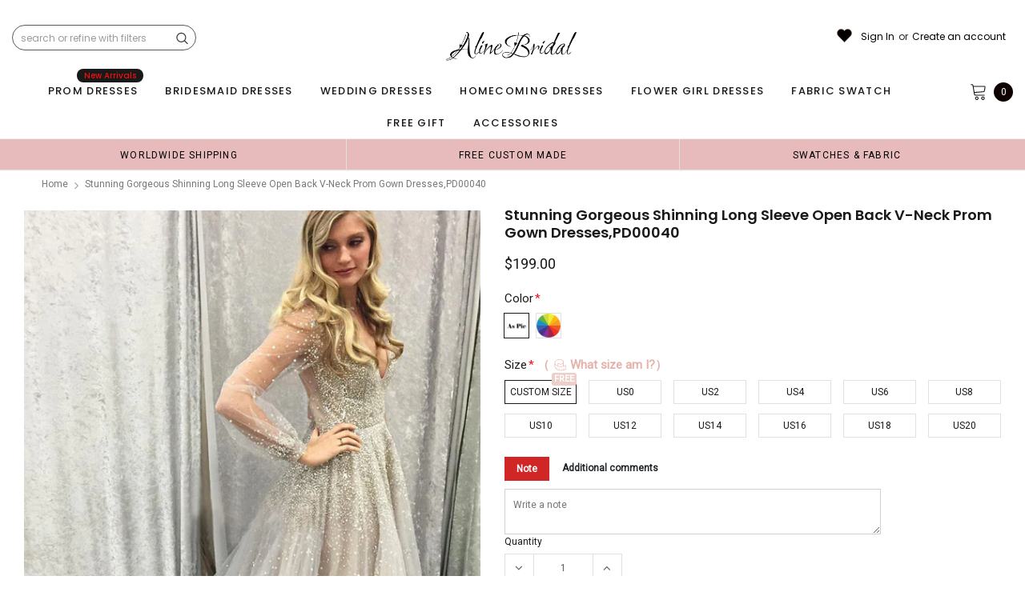

--- FILE ---
content_type: text/css
request_url: https://www.alinebridal.com/cdn/shop/t/22/assets/custom_styles.css?v=139858411140117808581716191937
body_size: 244
content:
span.jdgm-carousel-number-of-reviews{display:none!important}#myModal_review .modal-content .close{position:absolute;top:5px;right:5px}#myModal_review .modal-content{position:relative}.reviews_customization{margin-bottom:40px}.modal{display:none;position:fixed;z-index:999!important;left:0;top:0;width:100%;height:100%;overflow:auto;background-color:#000;background-color:#0009}#myModal_review .modal-content{background-color:#fefefe;margin:4% auto;padding:25px;border:1px solid #888;width:50%}.close{color:#aaa;float:right;font-size:28px;font-weight:700}.close:hover,.close:focus{color:#000;text-decoration:none;cursor:pointer}.jdgm-carousel__item-wrapper{height:100%!important}.jdgm-carousel--focused-theme .jdgm-carousel-item__left-column{vertical-align:middle;height:100%}.jdgm-carousel-item__product-image{width:100%!important;height:350px!important;object-fit:cover}.jdgm-carousel--aligned-theme .jdgm-carousel-item__review-wrapper{float:left;width:100%;padding-bottom:15px;height:auto}.jdgm-carousel-item__review{margin-top:-20px;position:relative}.jdgm-carousel-item__review-wrapper{position:absolute;top:0;bottom:0;left:0;right:0;height:100%;width:100%;opacity:0;transition:.5s ease;background-color:#00000080}.jdgm-carousel-item__review-rating{position:absolute;top:60%;left:50%;-webkit-transform:translate(-50%,-50%);-ms-transform:translate(-50%,-50%);transform:translate(-50%,-50%);text-align:center}.jdgm-carousel-item:hover .jdgm-carousel-item__review-wrapper{opacity:1!important}.jdgm-carousel-item__review-rating{background:#fff;padding:10px;width:90%;margin:0 auto;border-radius:10px;text-align:center}.jdgm-carousel-item{margin:0 10px;padding:0!important}.jdgm-carousel--aligned-theme .jdgm-carousel-item__review-rating{font-size:18px}.jdgm-carousel-wrapper .jdgm-carousel-item{width:14.5%;margin:1px}.jdgm-carousel-wrapper .jdgm-widget.jdgm-carousel{width:100%!important}.jdgm-carousel-wrapper{width:100%!important;padding:0!important}.jdgm-carousel__item-container .jdgm-carousel__item-wrapper .jdgm-carousel-item{background:#fbf5ee;overflow-y:auto}.jdgm-carousel-item__review-rating{background:transparent}@media only screen and (max-width:767px) and (min-width: 320px){.jdgm-carousel--aligned-theme .jdgm-carousel-item__review-rating{font-size:10px}.jdgm-carousel-item__review-rating{padding:6px!important;width:100%}.jdgm-carousel-wrapper .jdgm-carousel-item{width:35%}.jdgm-carousel-wrapper .jdgm-carousel__arrows .jdgm-carousel__right-arrow{margin-right:15px;margin-top:-125px!important}.jdgm-carousel-wrapper .jdgm-carousel__arrows .jdgm-carousel__left-arrow{margin-left:15px;margin-top:-125px!important}.jdgm-carousel-item__product-image{height:200px!important}.jdgm-carousel-title-and-link h2{font-size:20px!important}.jdgm-carousel-wrapper{padding:0 0 30px!important}.jdgm-carousel__item-container .jdgm-carousel__item-wrapper .jdgm-carousel-item{height:200px;background:#fbf5ee;overflow-y:auto}.view_reviews{position:relative!important;margin:0 auto;width:fit-content;padding-bottom:30px}#myModal_review .modal-content{width:100%!important;margin:15% auto!important}.home_reviews_section{padding-top:20px!important}.jdgm-carousel-item__review-rating{top:90%!important}h2.jdgm-carousel-title11{font-size:2.2rem!important}.view_reviews{margin-bottom:0!important}.view_reviews .btn{position:relative!important;margin:0 auto;padding:8px 40px!important;right:0!important}.jdgm-carousel-wrapper .jdgm-carousel-item__review{height:auto;padding-top:20px}.view_reviews h2{margin-bottom:0}.view_reviews h6{margin:12px 0!important}}.jdgm-carousel-wrapper .jdgm-carousel__right-arrow,.jdgm-carousel-wrapper .jdgm-carousel__left-arrow{margin-top:-170px!important}.jdgm-carousel-item__reviewer-name-wrapper,.jdgm-carousel-item__review-content{display:none}.jdgm-carousel-item,.home_reviews{position:relative}.view_reviews{display:grid;width:100%;text-align:center;margin-bottom:20px;align-item:center}.view_reviews .btn{position:absolute;right:15px;border-radius:40px;padding:12px 45px}.jdgm-carousel-wrapper .jdgm-all-reviews-rating-wrapper{display:none!important}h2.jdgm-carousel-title11{text-align:center;margin-bottom:5px;color:#c66e67;font-family:abril_displaybold!important;font-weight:700!important;font-size:3rem}.jdgm-carousel-title-and-link{margin-bottom:10px!important}.home_reviews_section{width:95%;margin:0 auto;padding-top:20px}.jdgm-carousel-wrapper .jdgm-carousel__left-arrow{margin-left:30px}.jdgm-carousel-wrapper .jdgm-carousel__right-arrow{margin-right:30px}
/*# sourceMappingURL=/cdn/shop/t/22/assets/custom_styles.css.map?v=139858411140117808581716191937 */


--- FILE ---
content_type: text/javascript; charset=utf-8
request_url: https://www.alinebridal.com/products/stunning-gorgeous-shinning-long-sleeve-open-back-v-neck-prom-gown-dresses-pd00040.js
body_size: 2867
content:
{"id":413560471582,"title":"Stunning Gorgeous Shinning Long Sleeve Open Back V-neck Prom Gown Dresses,PD00040","handle":"stunning-gorgeous-shinning-long-sleeve-open-back-v-neck-prom-gown-dresses-pd00040","description":"\u003cp\u003eStunning Gorgeous Shinning Long Sleeve Open Back V-neck Prom Gown Dresses\u003c\/p\u003e\n\u003cp\u003e\u003cspan\u003eThe prom  dress is fully lined, 4 bones in the bodice, chest pad in the bust, lace up back or zipper back are all available, total 126 colors are available. \u003c\/span\u003e\u003cbr\u003e\u003cspan\u003eThis  dress could be custom made, there are no extra cost to do custom size and color.\u003c\/span\u003e\u003c\/p\u003e\n\u003cp\u003eDescription of  dress\u003cspan\u003e \u003c\/span\u003e\u003cbr\u003e1, Material:tulle,sequin\u003c\/p\u003e\n\u003cp\u003e\u003cspan\u003e2, Color: picture color or other colors, there are 126 colors are available, please contact us for more colors, please ask for fabric swatch\u003c\/span\u003e\u003c\/p\u003e\n\u003cp\u003e3, Size: standard size or custom size, if dress is custom made, we need to size as following\u003cspan\u003e \u003c\/span\u003e\u003cbr\u003ebust______ cm\/inch\u003cspan\u003e \u003c\/span\u003e\u003cbr\u003ewaist______cm\/inch\u003cspan\u003e \u003c\/span\u003e\u003cbr\u003ehip:_______cm\/inch\u003cspan\u003e \u003c\/span\u003e\u003cbr\u003eshoulder to shoulder :_______cm\/inch (measured from back of shoulder)\u003cspan\u003e \u003c\/span\u003e\u003cbr\u003eshoulder to bust :_______cm\/inch (measured from middle shoulder to nipple)\u003cspan\u003e \u003c\/span\u003e\u003cbr\u003eshoulder to waist :_______cm\/inch (measured from middle of shoulder to natural waist)\u003cspan\u003e \u003c\/span\u003e\u003cbr\u003eshoulder to hem :_______cm\/inch (measured from middle of shoulder over nipple to end of skirt)\u003cspan\u003e \u003c\/span\u003e\u003cbr\u003enipple to nipple:_______cm\/inch\u003cspan\u003e \u003c\/span\u003e\u003cbr\u003earmhole__________cm\/inch (end of arm)\u003c\/p\u003e\n\u003cp\u003e4, Delivery time: dress\u003cspan\u003e \u003c\/span\u003e\u003cbr\u003eRush order: within 15 days, please add $30.00 by this link :https:\/\/www.alinebridal.com\/collections\/extra-cost\/products\/extra-cost-of-rush-order-get-dress-within-15-20-days, this cost is paid for prior shipping and sewers who would like to work extra time to finish this dress.\u003cspan\u003e \u003c\/span\u003e\u003cbr\u003eNormal time: Within 25 days (From May to Dec)\u003cspan\u003e \u003c\/span\u003e\u003cbr\u003eAround 30 days (From Jan to April), it's busy season together with spring festival holiday, so produce time will be long.\u003c\/p\u003e\n\u003cp\u003e5, Packing: in order to save your shipping cost, each dress will be packed tightly with water proof bag .\u003c\/p\u003e\n\u003cp\u003e6, Shipping: by UPS or DHL or some special airline.\u003c\/p\u003e\n\u003cp\u003e7, Payment: Paypal, bank transfer, western union, money gram and so on.\u003c\/p\u003e\n\u003cp\u003e8, Return Policy:  dress\u003cspan\u003e \u003c\/span\u003e\u003cbr\u003eWe will accept returns if dresses have quality problems, wrong delivery time, we also hold the right to refuse any unreasonable returns, such as wrong size you gave us or standard size which we made right, but we offer free modify.\u003cspan\u003e \u003c\/span\u003e\u003cbr\u003ePlease see following for the list of quality issues that are fully refundable for:\u003cspan\u003e \u003c\/span\u003e\u003cbr\u003eWrong Size, Wrong Colour, Wrong style, Damaged dress- 100% Refund or remake one or return 50% payment to you, you keep the dress.\u003c\/p\u003e\n\u003cp\u003eIn order for your return or exchange to be accepted, please carefully follow our guide:\u003cspan\u003e \u003c\/span\u003e\u003cbr\u003e1. Contact us within 2 days of receiving the dress (please let us know if you have some exceptional case in advance)\u003cspan\u003e \u003c\/span\u003e\u003cbr\u003e2. Provide us with photos of the dress, to show evidence of damage or bad quality, this also applies for the size, or incorrect style and colour etc.\u003cspan\u003e \u003c\/span\u003e\u003cbr\u003e3. The returned item must be in perfect condition (as new), you can try the dress on, but be sure not to stretch it or make any dirty marks, otherwise it will not be accepted.\u003cspan\u003e \u003c\/span\u003e\u003cbr\u003e4. The tracking number of the returned item must be provided together with the reference code issued.\u003cspan\u003e \u003c\/span\u003e\u003cbr\u003e5. If you prefer to exchange dresses, then a price difference will be charged if more expensive.\u003cspan\u003e \u003c\/span\u003e\u003cbr\u003e6. You are required to pay for the shipping fee to return or exchange the dress.\u003cspan\u003e \u003c\/span\u003e\u003cbr\u003e7. When you return the package to us, please pay attention to the following points, if not, customers should pay for the duty:\u003cspan\u003e \u003c\/span\u003e\u003cbr\u003ewe put all of our energy and mind into each dress, each of our dress are full of love, our long experience and skilled craftsmanship keep less return rate till now, but if there are our problems, we could return all your payment, for more details, please see our FAQ.\u003c\/p\u003e\n\u003cp\u003e9, Custom taxes\u003cspan\u003e \u003c\/span\u003e\u003cbr\u003eExcept Unite States, most buyers need to pay customs taxes, in order to save cost for you, we have marked around $30-40.00 on the invoice, then you just pay less taxes, please note that it's express help customs collect this payment, it is not shipping cost, as shipping cost has already paid before sending.\u003c\/p\u003e\n\u003cp\u003eOur advantage:\u003cspan\u003e \u003c\/span\u003e\u003cbr\u003eWe do long time dresses for some famous brands, we also make dresses for designers in European and USA client, please trust us, our strong team could make sure each dress will be your dream dresses.\u003c\/p\u003e\n\u003cp\u003eStunning Gorgeous Shinning Long Sleeve Open Back V-neck Prom Gown Dresses\u003c\/p\u003e","published_at":"2016-11-02T01:12:00-07:00","created_at":"2017-12-13T18:44:51-08:00","vendor":"alinebridal","type":"prom dresses","tags":["150-200","a-line","dresses","illusion","long sleeves","sequin","sequins","silver","tulle","v-neck"],"price":19900,"price_min":19900,"price_max":19900,"available":true,"price_varies":false,"compare_at_price":0,"compare_at_price_min":0,"compare_at_price_max":0,"compare_at_price_varies":false,"variants":[{"id":5572247191582,"title":"Custom Size \/ Picture Color","option1":"Custom Size","option2":"Picture Color","option3":null,"sku":"","requires_shipping":true,"taxable":true,"featured_image":null,"available":true,"name":"Stunning Gorgeous Shinning Long Sleeve Open Back V-neck Prom Gown Dresses,PD00040 - Custom Size \/ Picture Color","public_title":"Custom Size \/ Picture Color","options":["Custom Size","Picture Color"],"price":19900,"weight":900,"compare_at_price":0,"inventory_quantity":20,"inventory_management":"shopify","inventory_policy":"deny","barcode":"","requires_selling_plan":false,"selling_plan_allocations":[]},{"id":5572247224350,"title":"Custom Size \/ Custom Color(leaving a note)","option1":"Custom Size","option2":"Custom Color(leaving a note)","option3":null,"sku":"","requires_shipping":true,"taxable":true,"featured_image":null,"available":true,"name":"Stunning Gorgeous Shinning Long Sleeve Open Back V-neck Prom Gown Dresses,PD00040 - Custom Size \/ Custom Color(leaving a note)","public_title":"Custom Size \/ Custom Color(leaving a note)","options":["Custom Size","Custom Color(leaving a note)"],"price":19900,"weight":900,"compare_at_price":0,"inventory_quantity":20,"inventory_management":"shopify","inventory_policy":"deny","barcode":"","requires_selling_plan":false,"selling_plan_allocations":[]},{"id":5572247322654,"title":"US0 \/ Picture Color","option1":"US0","option2":"Picture Color","option3":null,"sku":"","requires_shipping":true,"taxable":true,"featured_image":null,"available":true,"name":"Stunning Gorgeous Shinning Long Sleeve Open Back V-neck Prom Gown Dresses,PD00040 - US0 \/ Picture Color","public_title":"US0 \/ Picture Color","options":["US0","Picture Color"],"price":19900,"weight":900,"compare_at_price":0,"inventory_quantity":20,"inventory_management":"shopify","inventory_policy":"deny","barcode":"","requires_selling_plan":false,"selling_plan_allocations":[]},{"id":5572247355422,"title":"US0 \/ Custom Color(leaving a note)","option1":"US0","option2":"Custom Color(leaving a note)","option3":null,"sku":"","requires_shipping":true,"taxable":true,"featured_image":null,"available":true,"name":"Stunning Gorgeous Shinning Long Sleeve Open Back V-neck Prom Gown Dresses,PD00040 - US0 \/ Custom Color(leaving a note)","public_title":"US0 \/ Custom Color(leaving a note)","options":["US0","Custom Color(leaving a note)"],"price":19900,"weight":900,"compare_at_price":0,"inventory_quantity":20,"inventory_management":"shopify","inventory_policy":"deny","barcode":"","requires_selling_plan":false,"selling_plan_allocations":[]},{"id":5572247453726,"title":"US2 \/ Picture Color","option1":"US2","option2":"Picture Color","option3":null,"sku":"","requires_shipping":true,"taxable":true,"featured_image":null,"available":true,"name":"Stunning Gorgeous Shinning Long Sleeve Open Back V-neck Prom Gown Dresses,PD00040 - US2 \/ Picture Color","public_title":"US2 \/ Picture Color","options":["US2","Picture Color"],"price":19900,"weight":900,"compare_at_price":0,"inventory_quantity":20,"inventory_management":"shopify","inventory_policy":"deny","barcode":"","requires_selling_plan":false,"selling_plan_allocations":[]},{"id":5572247486494,"title":"US2 \/ Custom Color(leaving a note)","option1":"US2","option2":"Custom Color(leaving a note)","option3":null,"sku":"","requires_shipping":true,"taxable":true,"featured_image":null,"available":true,"name":"Stunning Gorgeous Shinning Long Sleeve Open Back V-neck Prom Gown Dresses,PD00040 - US2 \/ Custom Color(leaving a note)","public_title":"US2 \/ Custom Color(leaving a note)","options":["US2","Custom Color(leaving a note)"],"price":19900,"weight":900,"compare_at_price":0,"inventory_quantity":20,"inventory_management":"shopify","inventory_policy":"deny","barcode":"","requires_selling_plan":false,"selling_plan_allocations":[]},{"id":5572247584798,"title":"US4 \/ Picture Color","option1":"US4","option2":"Picture Color","option3":null,"sku":"","requires_shipping":true,"taxable":true,"featured_image":null,"available":true,"name":"Stunning Gorgeous Shinning Long Sleeve Open Back V-neck Prom Gown Dresses,PD00040 - US4 \/ Picture Color","public_title":"US4 \/ Picture Color","options":["US4","Picture Color"],"price":19900,"weight":900,"compare_at_price":0,"inventory_quantity":20,"inventory_management":"shopify","inventory_policy":"deny","barcode":"","requires_selling_plan":false,"selling_plan_allocations":[]},{"id":5572247617566,"title":"US4 \/ Custom Color(leaving a note)","option1":"US4","option2":"Custom Color(leaving a note)","option3":null,"sku":"","requires_shipping":true,"taxable":true,"featured_image":null,"available":true,"name":"Stunning Gorgeous Shinning Long Sleeve Open Back V-neck Prom Gown Dresses,PD00040 - US4 \/ Custom Color(leaving a note)","public_title":"US4 \/ Custom Color(leaving a note)","options":["US4","Custom Color(leaving a note)"],"price":19900,"weight":900,"compare_at_price":0,"inventory_quantity":20,"inventory_management":"shopify","inventory_policy":"deny","barcode":"","requires_selling_plan":false,"selling_plan_allocations":[]},{"id":5572247715870,"title":"US6 \/ Picture Color","option1":"US6","option2":"Picture Color","option3":null,"sku":"","requires_shipping":true,"taxable":true,"featured_image":null,"available":true,"name":"Stunning Gorgeous Shinning Long Sleeve Open Back V-neck Prom Gown Dresses,PD00040 - US6 \/ Picture Color","public_title":"US6 \/ Picture Color","options":["US6","Picture Color"],"price":19900,"weight":900,"compare_at_price":0,"inventory_quantity":20,"inventory_management":"shopify","inventory_policy":"deny","barcode":"","requires_selling_plan":false,"selling_plan_allocations":[]},{"id":5572247748638,"title":"US6 \/ Custom Color(leaving a note)","option1":"US6","option2":"Custom Color(leaving a note)","option3":null,"sku":"","requires_shipping":true,"taxable":true,"featured_image":null,"available":true,"name":"Stunning Gorgeous Shinning Long Sleeve Open Back V-neck Prom Gown Dresses,PD00040 - US6 \/ Custom Color(leaving a note)","public_title":"US6 \/ Custom Color(leaving a note)","options":["US6","Custom Color(leaving a note)"],"price":19900,"weight":900,"compare_at_price":0,"inventory_quantity":20,"inventory_management":"shopify","inventory_policy":"deny","barcode":"","requires_selling_plan":false,"selling_plan_allocations":[]},{"id":5572247846942,"title":"US8 \/ Picture Color","option1":"US8","option2":"Picture Color","option3":null,"sku":"","requires_shipping":true,"taxable":true,"featured_image":null,"available":true,"name":"Stunning Gorgeous Shinning Long Sleeve Open Back V-neck Prom Gown Dresses,PD00040 - US8 \/ Picture Color","public_title":"US8 \/ Picture Color","options":["US8","Picture Color"],"price":19900,"weight":900,"compare_at_price":0,"inventory_quantity":20,"inventory_management":"shopify","inventory_policy":"deny","barcode":"","requires_selling_plan":false,"selling_plan_allocations":[]},{"id":5572247879710,"title":"US8 \/ Custom Color(leaving a note)","option1":"US8","option2":"Custom Color(leaving a note)","option3":null,"sku":"","requires_shipping":true,"taxable":true,"featured_image":null,"available":true,"name":"Stunning Gorgeous Shinning Long Sleeve Open Back V-neck Prom Gown Dresses,PD00040 - US8 \/ Custom Color(leaving a note)","public_title":"US8 \/ Custom Color(leaving a note)","options":["US8","Custom Color(leaving a note)"],"price":19900,"weight":900,"compare_at_price":0,"inventory_quantity":20,"inventory_management":"shopify","inventory_policy":"deny","barcode":"","requires_selling_plan":false,"selling_plan_allocations":[]},{"id":5572247978014,"title":"US10 \/ Picture Color","option1":"US10","option2":"Picture Color","option3":null,"sku":"","requires_shipping":true,"taxable":true,"featured_image":null,"available":true,"name":"Stunning Gorgeous Shinning Long Sleeve Open Back V-neck Prom Gown Dresses,PD00040 - US10 \/ Picture Color","public_title":"US10 \/ Picture Color","options":["US10","Picture Color"],"price":19900,"weight":900,"compare_at_price":0,"inventory_quantity":20,"inventory_management":"shopify","inventory_policy":"deny","barcode":"","requires_selling_plan":false,"selling_plan_allocations":[]},{"id":5572248010782,"title":"US10 \/ Custom Color(leaving a note)","option1":"US10","option2":"Custom Color(leaving a note)","option3":null,"sku":"","requires_shipping":true,"taxable":true,"featured_image":null,"available":true,"name":"Stunning Gorgeous Shinning Long Sleeve Open Back V-neck Prom Gown Dresses,PD00040 - US10 \/ Custom Color(leaving a note)","public_title":"US10 \/ Custom Color(leaving a note)","options":["US10","Custom Color(leaving a note)"],"price":19900,"weight":900,"compare_at_price":0,"inventory_quantity":20,"inventory_management":"shopify","inventory_policy":"deny","barcode":"","requires_selling_plan":false,"selling_plan_allocations":[]},{"id":5572248109086,"title":"US12 \/ Picture Color","option1":"US12","option2":"Picture Color","option3":null,"sku":"","requires_shipping":true,"taxable":true,"featured_image":null,"available":true,"name":"Stunning Gorgeous Shinning Long Sleeve Open Back V-neck Prom Gown Dresses,PD00040 - US12 \/ Picture Color","public_title":"US12 \/ Picture Color","options":["US12","Picture Color"],"price":19900,"weight":900,"compare_at_price":0,"inventory_quantity":20,"inventory_management":"shopify","inventory_policy":"deny","barcode":"","requires_selling_plan":false,"selling_plan_allocations":[]},{"id":5572248141854,"title":"US12 \/ Custom Color(leaving a note)","option1":"US12","option2":"Custom Color(leaving a note)","option3":null,"sku":"","requires_shipping":true,"taxable":true,"featured_image":null,"available":true,"name":"Stunning Gorgeous Shinning Long Sleeve Open Back V-neck Prom Gown Dresses,PD00040 - US12 \/ Custom Color(leaving a note)","public_title":"US12 \/ Custom Color(leaving a note)","options":["US12","Custom Color(leaving a note)"],"price":19900,"weight":900,"compare_at_price":0,"inventory_quantity":20,"inventory_management":"shopify","inventory_policy":"deny","barcode":"","requires_selling_plan":false,"selling_plan_allocations":[]},{"id":5572248240158,"title":"US14 \/ Picture Color","option1":"US14","option2":"Picture Color","option3":null,"sku":"","requires_shipping":true,"taxable":true,"featured_image":null,"available":true,"name":"Stunning Gorgeous Shinning Long Sleeve Open Back V-neck Prom Gown Dresses,PD00040 - US14 \/ Picture Color","public_title":"US14 \/ Picture Color","options":["US14","Picture Color"],"price":19900,"weight":900,"compare_at_price":0,"inventory_quantity":20,"inventory_management":"shopify","inventory_policy":"deny","barcode":"","requires_selling_plan":false,"selling_plan_allocations":[]},{"id":5572248272926,"title":"US14 \/ Custom Color(leaving a note)","option1":"US14","option2":"Custom Color(leaving a note)","option3":null,"sku":"","requires_shipping":true,"taxable":true,"featured_image":null,"available":true,"name":"Stunning Gorgeous Shinning Long Sleeve Open Back V-neck Prom Gown Dresses,PD00040 - US14 \/ Custom Color(leaving a note)","public_title":"US14 \/ Custom Color(leaving a note)","options":["US14","Custom Color(leaving a note)"],"price":19900,"weight":900,"compare_at_price":0,"inventory_quantity":20,"inventory_management":"shopify","inventory_policy":"deny","barcode":"","requires_selling_plan":false,"selling_plan_allocations":[]},{"id":5572248371230,"title":"US16 \/ Picture Color","option1":"US16","option2":"Picture Color","option3":null,"sku":"","requires_shipping":true,"taxable":true,"featured_image":null,"available":true,"name":"Stunning Gorgeous Shinning Long Sleeve Open Back V-neck Prom Gown Dresses,PD00040 - US16 \/ Picture Color","public_title":"US16 \/ Picture Color","options":["US16","Picture Color"],"price":19900,"weight":900,"compare_at_price":0,"inventory_quantity":20,"inventory_management":"shopify","inventory_policy":"deny","barcode":"","requires_selling_plan":false,"selling_plan_allocations":[]},{"id":5572248403998,"title":"US16 \/ Custom Color(leaving a note)","option1":"US16","option2":"Custom Color(leaving a note)","option3":null,"sku":"","requires_shipping":true,"taxable":true,"featured_image":null,"available":true,"name":"Stunning Gorgeous Shinning Long Sleeve Open Back V-neck Prom Gown Dresses,PD00040 - US16 \/ Custom Color(leaving a note)","public_title":"US16 \/ Custom Color(leaving a note)","options":["US16","Custom Color(leaving a note)"],"price":19900,"weight":900,"compare_at_price":0,"inventory_quantity":20,"inventory_management":"shopify","inventory_policy":"deny","barcode":"","requires_selling_plan":false,"selling_plan_allocations":[]},{"id":5572248502302,"title":"US18 \/ Picture Color","option1":"US18","option2":"Picture Color","option3":null,"sku":"","requires_shipping":true,"taxable":true,"featured_image":null,"available":true,"name":"Stunning Gorgeous Shinning Long Sleeve Open Back V-neck Prom Gown Dresses,PD00040 - US18 \/ Picture Color","public_title":"US18 \/ Picture Color","options":["US18","Picture Color"],"price":19900,"weight":900,"compare_at_price":0,"inventory_quantity":20,"inventory_management":"shopify","inventory_policy":"deny","barcode":"","requires_selling_plan":false,"selling_plan_allocations":[]},{"id":5572248535070,"title":"US18 \/ Custom Color(leaving a note)","option1":"US18","option2":"Custom Color(leaving a note)","option3":null,"sku":"","requires_shipping":true,"taxable":true,"featured_image":null,"available":true,"name":"Stunning Gorgeous Shinning Long Sleeve Open Back V-neck Prom Gown Dresses,PD00040 - US18 \/ Custom Color(leaving a note)","public_title":"US18 \/ Custom Color(leaving a note)","options":["US18","Custom Color(leaving a note)"],"price":19900,"weight":900,"compare_at_price":0,"inventory_quantity":20,"inventory_management":"shopify","inventory_policy":"deny","barcode":"","requires_selling_plan":false,"selling_plan_allocations":[]},{"id":5572248633374,"title":"US20 \/ Picture Color","option1":"US20","option2":"Picture Color","option3":null,"sku":"","requires_shipping":true,"taxable":true,"featured_image":null,"available":true,"name":"Stunning Gorgeous Shinning Long Sleeve Open Back V-neck Prom Gown Dresses,PD00040 - US20 \/ Picture Color","public_title":"US20 \/ Picture Color","options":["US20","Picture Color"],"price":19900,"weight":900,"compare_at_price":0,"inventory_quantity":20,"inventory_management":"shopify","inventory_policy":"deny","barcode":"","requires_selling_plan":false,"selling_plan_allocations":[]},{"id":5572248666142,"title":"US20 \/ Custom Color(leaving a note)","option1":"US20","option2":"Custom Color(leaving a note)","option3":null,"sku":"","requires_shipping":true,"taxable":true,"featured_image":null,"available":true,"name":"Stunning Gorgeous Shinning Long Sleeve Open Back V-neck Prom Gown Dresses,PD00040 - US20 \/ Custom Color(leaving a note)","public_title":"US20 \/ Custom Color(leaving a note)","options":["US20","Custom Color(leaving a note)"],"price":19900,"weight":900,"compare_at_price":0,"inventory_quantity":20,"inventory_management":"shopify","inventory_policy":"deny","barcode":"","requires_selling_plan":false,"selling_plan_allocations":[]}],"images":["\/\/cdn.shopify.com\/s\/files\/1\/1468\/5420\/products\/sparkling-beading-champagne-tulle-sheer-long-sleeve-plunging-V-neckline-prom-dress-1.jpg?v=1541141435","\/\/cdn.shopify.com\/s\/files\/1\/1468\/5420\/products\/7-1_7ee31503-2c70-484b-b8ad-5a006fddb363.jpg?v=1541141435","\/\/cdn.shopify.com\/s\/files\/1\/1468\/5420\/products\/7-2_9929557f-6236-43dd-a9fe-7de6947f3aee.jpg?v=1541141435","\/\/cdn.shopify.com\/s\/files\/1\/1468\/5420\/products\/size_chart_bf10196a-71bd-4de7-8635-bb0700a75773.jpg?v=1541141435","\/\/cdn.shopify.com\/s\/files\/1\/1468\/5420\/products\/tull_color_chart_1002d490-a9c0-42f4-afb3-90b266255059.jpg?v=1541141435","\/\/cdn.shopify.com\/s\/files\/1\/1468\/5420\/products\/measurement0_f048a36d-2e3e-4297-a8d1-036eda9474e7.jpg?v=1541141435"],"featured_image":"\/\/cdn.shopify.com\/s\/files\/1\/1468\/5420\/products\/sparkling-beading-champagne-tulle-sheer-long-sleeve-plunging-V-neckline-prom-dress-1.jpg?v=1541141435","options":[{"name":"Size","position":1,"values":["Custom Size","US0","US2","US4","US6","US8","US10","US12","US14","US16","US18","US20"]},{"name":"Color","position":2,"values":["Picture Color","Custom Color(leaving a note)"]}],"url":"\/products\/stunning-gorgeous-shinning-long-sleeve-open-back-v-neck-prom-gown-dresses-pd00040","media":[{"alt":null,"id":4340840235106,"position":1,"preview_image":{"aspect_ratio":0.75,"height":800,"width":600,"src":"https:\/\/cdn.shopify.com\/s\/files\/1\/1468\/5420\/products\/sparkling-beading-champagne-tulle-sheer-long-sleeve-plunging-V-neckline-prom-dress-1.jpg?v=1541141435"},"aspect_ratio":0.75,"height":800,"media_type":"image","src":"https:\/\/cdn.shopify.com\/s\/files\/1\/1468\/5420\/products\/sparkling-beading-champagne-tulle-sheer-long-sleeve-plunging-V-neckline-prom-dress-1.jpg?v=1541141435","width":600},{"alt":null,"id":3385058852962,"position":2,"preview_image":{"aspect_ratio":1.0,"height":480,"width":480,"src":"https:\/\/cdn.shopify.com\/s\/files\/1\/1468\/5420\/products\/7-1_7ee31503-2c70-484b-b8ad-5a006fddb363.jpg?v=1541141435"},"aspect_ratio":1.0,"height":480,"media_type":"image","src":"https:\/\/cdn.shopify.com\/s\/files\/1\/1468\/5420\/products\/7-1_7ee31503-2c70-484b-b8ad-5a006fddb363.jpg?v=1541141435","width":480},{"alt":null,"id":3385060065378,"position":3,"preview_image":{"aspect_ratio":0.222,"height":4614,"width":1024,"src":"https:\/\/cdn.shopify.com\/s\/files\/1\/1468\/5420\/products\/7-2_9929557f-6236-43dd-a9fe-7de6947f3aee.jpg?v=1541141435"},"aspect_ratio":0.222,"height":4614,"media_type":"image","src":"https:\/\/cdn.shopify.com\/s\/files\/1\/1468\/5420\/products\/7-2_9929557f-6236-43dd-a9fe-7de6947f3aee.jpg?v=1541141435","width":1024},{"alt":null,"id":3385054888034,"position":4,"preview_image":{"aspect_ratio":1.294,"height":530,"width":686,"src":"https:\/\/cdn.shopify.com\/s\/files\/1\/1468\/5420\/products\/size_chart_bf10196a-71bd-4de7-8635-bb0700a75773.jpg?v=1541141435"},"aspect_ratio":1.294,"height":530,"media_type":"image","src":"https:\/\/cdn.shopify.com\/s\/files\/1\/1468\/5420\/products\/size_chart_bf10196a-71bd-4de7-8635-bb0700a75773.jpg?v=1541141435","width":686},{"alt":null,"id":3385054920802,"position":5,"preview_image":{"aspect_ratio":2.722,"height":1452,"width":3952,"src":"https:\/\/cdn.shopify.com\/s\/files\/1\/1468\/5420\/products\/tull_color_chart_1002d490-a9c0-42f4-afb3-90b266255059.jpg?v=1541141435"},"aspect_ratio":2.722,"height":1452,"media_type":"image","src":"https:\/\/cdn.shopify.com\/s\/files\/1\/1468\/5420\/products\/tull_color_chart_1002d490-a9c0-42f4-afb3-90b266255059.jpg?v=1541141435","width":3952},{"alt":null,"id":3385054953570,"position":6,"preview_image":{"aspect_ratio":0.977,"height":1039,"width":1015,"src":"https:\/\/cdn.shopify.com\/s\/files\/1\/1468\/5420\/products\/measurement0_f048a36d-2e3e-4297-a8d1-036eda9474e7.jpg?v=1541141435"},"aspect_ratio":0.977,"height":1039,"media_type":"image","src":"https:\/\/cdn.shopify.com\/s\/files\/1\/1468\/5420\/products\/measurement0_f048a36d-2e3e-4297-a8d1-036eda9474e7.jpg?v=1541141435","width":1015}],"requires_selling_plan":false,"selling_plan_groups":[]}